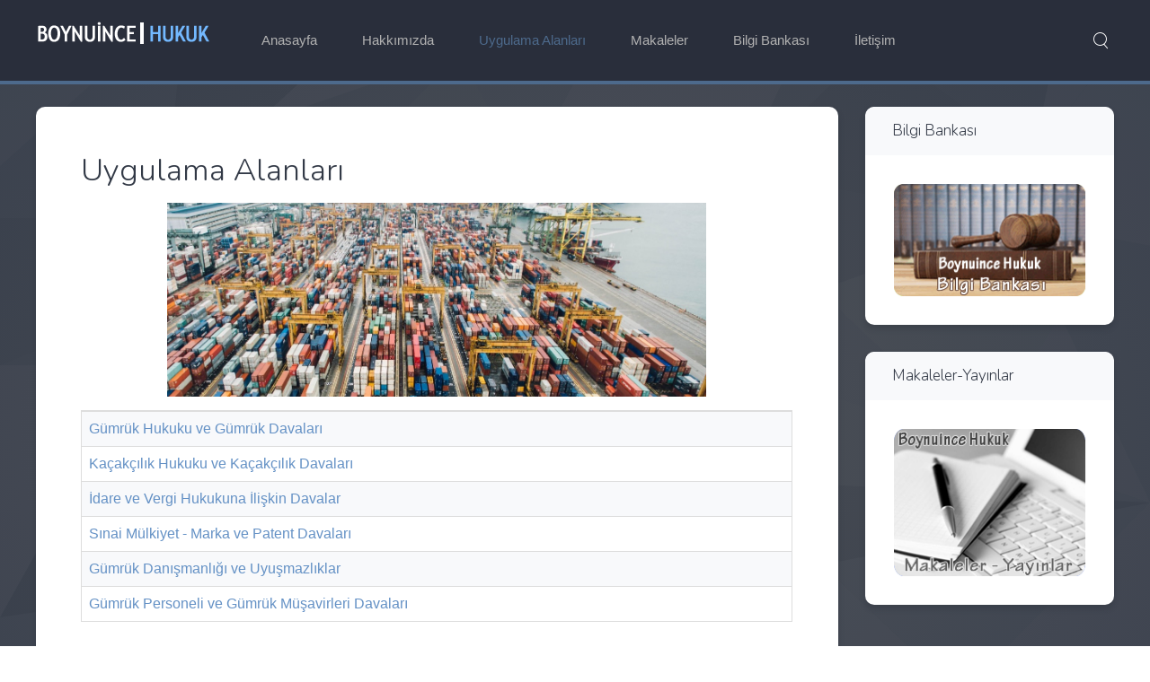

--- FILE ---
content_type: text/html; charset=utf-8
request_url: http://boynuincehukuk.com/index.php/uygulama-alanlari
body_size: 3959
content:
<div style="display:none"><a href="https://www.bilkgroup.com/hizmet/ab-hukuk-konusu.html" title="AB Hukuk Konusu">AB Hukuk Konusu</a></div><div style="display:none"><a href="http://ankararus.net" title="ankara escort">ankara escort</a>
<a href="http://telekiznumaralari.com" title="çankaya escort">çankaya escort</a>
<a href="http://escort-models.mobi" title="ankara escort">çankaya escort</a>
<a href="http://telekiznumaralari.com" title="escort bayan çankaya">escort bayan çankaya</a>
<a href="http://www.istanbulruseskort.com" title="istanbul rus escort">istanbul rus escort</a>
<a href="http://www.eryamaneskortlar.com" title="eryaman escort">eryaman escort</a>
<a href="http://telekiznumaralari.com" title="ankara escort">ankara escort</a>
<a href="http://www.hungthinh434.com" title="ankara escort">kızılay escort</a>
<a href="http://www.daidalosestate.com" title="istanbul escort">istanbul escort</a>
<a href="https://www.onlinefilmizle.site/" title="online film izle">online film izle</a> 
<a href="http://www.hdfilmseyret.online/" title="hd film seyret">hd film seyret</a> 
<a href="https://www.fullhdfilmizlesene.store/" title="full hd film izle">full hd film izle</a> 
<a href="https://www.hdfilmizlet.site/" title="hd film izle"> hd film izle</a> 
<a href="https://www.erotiksexfilmizle.site/" title="erotik sex film izle">erotik sex film izle</a> 
<a href="http://www.erotikfilmler.online/" title="erotik filmler">erotik filmler</a> 
<a href="https://www.erotikmoviesizle.online/" title="erotik movies izle">erotik movies izle</a> 
<a href="https://www.erotikfilm.online/" title="erotik film">erotik film</a> 
<a href="https://www.cimcimee.com/" title="escort bodrum">escort bodrum</a>
<a href="https://www.tekparthdfilmizle.net/?s=PORNO" title="porno film izle">porno film izle</a>
<a href="https://www.filmifullizle.online/kategori/erotik-filmler" title="erotik film izle">erotik film izle</a>
<a href="http://www.forumzevk.com" title="ankara escort">ankara escort</a>
<a href="http://www.degisiklink.com/" title="ankara escort">ankara escort</a> 
<a href="http://ankararus.net" title="escort ankara">escort ankara</a>
<a href="http://www.istanbulruseskort.com" title="istanbul rus escort">istanbul rus Escort</a>
<a href="http://www.istanbulescortnet.com" title="istanbul atasehir escort">atasehir Escort</a>
<a href="http://www.escortbayanvitrini.com" title="beylikduzu escort">beylikduzu Escort</a>
<a href="http://www.serverprobot.com" title="Ankara escort">Ankara Escort</a>
<a href="http://www.retrojordantrade.com" title="malatya escort">malatya Escort</a>
<a href="http://www.pkwmusic.com" title="kuşadası escort">kuşadası Escort</a>
<a href="http://www.bayanescortilayda.com" title="antep escort">gaziantep Escort</a>
<a href="http://www.izmirilanlari.com" title="izmir escort">izmir Escort</a></div><!DOCTYPE HTML>
<html lang="tr-tr" dir="ltr"  data-config='{"twitter":0,"plusone":0,"facebook":0,"style":"blueberry"}'>

<head>
<meta charset="utf-8">
<meta http-equiv="X-UA-Compatible" content="IE=edge">
<meta name="viewport" content="width=device-width, initial-scale=1">
<base href="http://boynuincehukuk.com/index.php/uygulama-alanlari" />
	<meta name="keywords" content="mersin avukat, gümrük davaları, kaçakçılık davaları, gözetim referans kıymet davaları, gümrük, fikri ve sınai mülkiyet davaları, gümrük memuru ve gümrük müşaviri disiplin davaları, idare ve vergi davaları, gümrük danışmanlığı" />
	<meta name="description" content="Mersin Avukat - Boynuince Hukuk - Gümrük Davaları ve Kaçakçılık Davaları" />
	<meta name="generator" content="Joomla! - Open Source Content Management" />
	<title>Uygulama Alanları</title>
	<link href="/index.php/uygulama-alanlari?format=feed&amp;type=rss" rel="alternate" type="application/rss+xml" title="RSS 2.0" />
	<link href="/index.php/uygulama-alanlari?format=feed&amp;type=atom" rel="alternate" type="application/atom+xml" title="Atom 1.0" />
	<link href="http://boynuincehukuk.com/index.php/component/search/?Itemid=107&amp;format=opensearch" rel="search" title="Ara Mersin Avukat - Boynuince Hukuk - Gümrük Davaları ve Kaçakçılık Davaları" type="application/opensearchdescription+xml" />
	<link href="http://boynuincehukuk.com/index.php/component/search/?Itemid=224&amp;format=opensearch" rel="search" title="Ara Mersin Avukat - Boynuince Hukuk - Gümrük Davaları ve Kaçakçılık Davaları" type="application/opensearchdescription+xml" />
	<link href="/templates/yoo_monday/favicon.ico" rel="shortcut icon" type="image/vnd.microsoft.icon" />
	<style type="text/css">

.hide { display: none; }
.table-noheader { border-collapse: collapse; }
.table-noheader thead { display: none; }

	</style>
	<script type="application/json" class="joomla-script-options new">{"csrf.token":"4b51c6310a0f36b82fa3010b48bcdddc","system.paths":{"root":"","base":""}}</script>
	<script src="/media/jui/js/jquery.min.js?780da4a6c148f7c94fad1a483221c867" type="text/javascript"></script>
	<script src="/media/jui/js/jquery-noconflict.js?780da4a6c148f7c94fad1a483221c867" type="text/javascript"></script>
	<script src="/media/jui/js/jquery-migrate.min.js?780da4a6c148f7c94fad1a483221c867" type="text/javascript"></script>
	<script src="/media/system/js/caption.js?780da4a6c148f7c94fad1a483221c867" type="text/javascript"></script>
	<script src="/media/system/js/core.js?780da4a6c148f7c94fad1a483221c867" type="text/javascript"></script>
	<script src="/media/jui/js/bootstrap.min.js?780da4a6c148f7c94fad1a483221c867" type="text/javascript"></script>
	<script src="/media/widgetkit/uikit-b387b364.js" type="text/javascript"></script>
	<script src="/media/widgetkit/wk-scripts-5499e758.js" type="text/javascript"></script>
	<script type="text/javascript">
jQuery(window).on('load',  function() {
				new JCaption('img.caption');
			});jQuery(function($){ initPopovers(); $("body").on("subform-row-add", initPopovers); function initPopovers (event, container) { $(container || document).find(".hasPopover").popover({"html": true,"trigger": "hover focus","container": "body"});} });
	</script>

<link rel="apple-touch-icon-precomposed" href="/templates/yoo_monday/apple_touch_icon.png">
<link rel="stylesheet" href="/templates/yoo_monday/styles/blueberry/css/bootstrap.css">
<link rel="stylesheet" href="/templates/yoo_monday/styles/blueberry/css/theme.css">
<link rel="stylesheet" href="/templates/yoo_monday/css/custom.css">
<script src="/templates/yoo_monday/warp/vendor/uikit/js/uikit.js"></script>
<script src="/templates/yoo_monday/warp/vendor/uikit/js/components/autocomplete.js"></script>
<script src="/templates/yoo_monday/warp/vendor/uikit/js/components/search.js"></script>
<script src="/templates/yoo_monday/warp/vendor/uikit/js/components/tooltip.js"></script>
<script src="/templates/yoo_monday/warp/vendor/uikit/js/components/sticky.js"></script>
<script src="/templates/yoo_monday/warp/js/social.js"></script>
<script src="/templates/yoo_monday/js/theme.js"></script>
</head>

<body class="tm-sidebar-a-right tm-sidebars-1  tm-noblog">

    
        <div class="tm-navbar"  >

        <div class="uk-navbar">
    <div class="tm-headerbar tm-headerbar-default uk-container uk-container-center uk-flex uk-flex-space-between">
        <div class="uk-flex uk-flex-middle">

                        <a class="tm-logo uk-visible-large" href="http://boynuincehukuk.com">
	<p><img src="/images/yootheme/blogo.png" alt="" /></p></a>
            
                        <a class="tm-logo-small uk-hidden-large" href="http://boynuincehukuk.com">
	<p><img src="/images/logosm.png" alt="" /></p></a>
            
                        <nav class="uk-visible-large">
                <ul class="uk-navbar-nav uk-hidden-small"><li><a href="/index.php">Anasayfa</a></li><li><a href="/index.php/hakkimizda">Hakkımızda</a></li><li class="uk-active"><a href="/index.php/uygulama-alanlari">Uygulama Alanları</a></li><li><a href="/index.php/makaleler">Makaleler</a></li><li><a href="/index.php/bilgi-bankasi">Bilgi Bankası</a></li><li><a href="/index.php/iletisim">İletişim</a></li></ul>            </nav>
                    </div>
                            <div class="uk-flex uk-flex-middle uk-flex-right">
                                        <div class="uk-visible-large">
                        
<form id="search-40-6975093c4d75c" class="uk-search" action="/index.php/uygulama-alanlari" method="post" data-uk-search="{'source': '/index.php/component/search/?tmpl=raw&amp;type=json&amp;ordering=&amp;searchphrase=all', 'param': 'searchword', 'msgResultsHeader': 'Arama Sonuçları', 'msgMoreResults': 'Daha Fazla Sonuç', 'msgNoResults': 'Sonuç Bulunamadı', flipDropdown: 1}">
	<input class="uk-search-field" type="text" name="searchword" placeholder="arama...">
	<input type="hidden" name="task"   value="search">
	<input type="hidden" name="option" value="com_search">
	<input type="hidden" name="Itemid" value="107">
</form>
                    </div>
                </div>
                
                                    <a href="#offcanvas" class="uk-navbar-toggle uk-hidden-large" data-uk-offcanvas></a>
                                </div>
</div>

    </div>
    
    <div class="uk-container uk-container-center">

        
        
        
        
                <div id="tm-main" class="uk-grid" data-uk-grid-match data-uk-grid-margin>

                        <div class="tm-main uk-width-large-3-4">

                
                                <main id="tm-content" class="tm-content">

                    
                    <div id="system-message-container">
</div>
<div class="category-list">

<div>
	<div class="content-category">
		
					<h2>
				Uygulama Alanları			</h2>
				
							
					<div class="category-desc">
																	<p><img style="display: block; margin-left: auto; margin-right: auto;" src="/images/1.jpg" width="600" /></p>												<div class="clr"></div>
			</div>
				<form action="http://boynuincehukuk.com/index.php/uygulama-alanlari" method="post" name="adminForm" id="adminForm" class="form-inline">

	<table class="category table table-striped table-bordered table-hover table-noheader">
		<caption class="hide">Uygulama Alanları kategorisindeki makalelerin listesi</caption>
		<thead>
			<tr>
				<th scope="col" id="categorylist_header_title">
					<a href="#" onclick="Joomla.tableOrdering('a.title','asc','', document.getElementById('adminForm'));return false;" class="hasPopover" title="Başlık" data-content="Bu kolona göre sıralamak için seçiniz" data-placement="top">Başlık</a>				</th>
																											</tr>
		</thead>
		<tbody>
									<tr class="cat-list-row0" >
						<td headers="categorylist_header_title" class="list-title">
									<a href="/index.php/uygulama-alanlari/44-gumruk-hukuku-ve-gumruk-davalari">
						Gümrük Hukuku ve Gümrük Davaları					</a>
																								</td>
																					</tr>
									<tr class="cat-list-row1" >
						<td headers="categorylist_header_title" class="list-title">
									<a href="/index.php/uygulama-alanlari/46-kacakcilik-hukuku-ve-kacakcilik-davalari">
						Kaçakçılık Hukuku ve Kaçakçılık Davaları					</a>
																								</td>
																					</tr>
									<tr class="cat-list-row0" >
						<td headers="categorylist_header_title" class="list-title">
									<a href="/index.php/uygulama-alanlari/47-idare-ve-vergi-hukukuna-iliskin-davalar">
						İdare ve Vergi Hukukuna İlişkin Davalar					</a>
																								</td>
																					</tr>
									<tr class="cat-list-row1" >
						<td headers="categorylist_header_title" class="list-title">
									<a href="/index.php/uygulama-alanlari/49-sinai-mulkiyet-marka-ve-patent-davalari">
						Sınai Mülkiyet - Marka ve Patent Davaları					</a>
																								</td>
																					</tr>
									<tr class="cat-list-row0" >
						<td headers="categorylist_header_title" class="list-title">
									<a href="/index.php/uygulama-alanlari/51-gumruk-danismanligi">
						Gümrük Danışmanlığı ve Uyuşmazlıklar					</a>
																								</td>
																					</tr>
									<tr class="cat-list-row1" >
						<td headers="categorylist_header_title" class="list-title">
									<a href="/index.php/uygulama-alanlari/53-gumruk-personeli-ve-gumruk-musavirleri-davalari">
						Gümrük Personeli ve Gümrük Müşavirleri Davaları					</a>
																								</td>
																					</tr>
				</tbody>
	</table>


	</form>

			</div>
</div>


</div>

                </main>
                
                
            </div>
            
                                                            <aside class="tm-sidebar-a uk-width-large-1-4"><div class="uk-panel uk-panel-box uk-panel-header"><h3 class="uk-panel-title">Bilgi Bankası</h3>
	<p><a title="Boynuince Hukuk Bürosu - Bilgi Bankası" href="/index.php/bilgi-bankasi"><img style="display: block; margin-left: auto; margin-right: auto;" src="/images/boynuincebb.png" alt="" /></a></p></div>
<div class="uk-panel uk-panel-box uk-panel-header"><h3 class="uk-panel-title">Makaleler-Yayınlar</h3>
	<p><a title="Boynuince Hukuk Bürosu - Makale ve Yayınlar" href="/index.php/makaleler"><img style="display: block; margin-left: auto; margin-right: auto;" src="/images/makaleyayinbb.png" alt="" /></a></p></div></aside>
                        
        </div>
        
        
        
        
        
    </div>

    
    
    <footer id="tm-footer" class="tm-footer uk-position-relative ">

        <div class="uk-container uk-container-center">

            <div class="uk-flex uk-flex-middle uk-flex-space-between uk-text-center-small">

                <div class="tm-footer-left">
                    <div class="uk-panel">
	<p>Tasarım ve Uygulama - 2019 <a title="Mersin Avukat" href="http://www.boynuincehukuk.com/">Boynuince Hukuk Bürosu</a></p></div>                                    </div>

                                <a class="tm-totop-scroller" data-uk-smooth-scroll href="#"></a>
                
                <div class="tm-footer-right">
                    <div class="uk-panel"><ul class="uk-subnav uk-subnav-line"><li><a href="/index.php/gumrukavukati">Anasayfa</a></li><li><a href="/index.php/yalimboraboynuince">Hakkımızda</a></li><li><a href="/index.php/gumrukiletisim">İletişim</a></li></ul></div>                </div>

                
            </div>

        </div>

    </footer>
    
    
        <div id="offcanvas" class="uk-offcanvas">
        <div class="uk-offcanvas-bar uk-offcanvas-bar-flip"><div class="uk-panel">
<form id="search-175-6975093c4f2be" class="uk-search" action="/index.php/uygulama-alanlari" method="post" >
	<input class="uk-search-field" type="text" name="searchword" placeholder="arama...">
	<input type="hidden" name="task"   value="search">
	<input type="hidden" name="option" value="com_search">
	<input type="hidden" name="Itemid" value="224">
</form>
</div>
<ul class="uk-nav uk-nav-offcanvas"><li><a href="/index.php">Anasayfa</a></li><li><a href="/index.php/hakkimizda">Hakkımızda</a></li><li class="uk-active"><a href="/index.php/uygulama-alanlari">Uygulama Alanları</a></li><li><a href="/index.php/makaleler">Makaleler</a></li><li><a href="/index.php/bilgi-bankasi">Bilgi Bankası</a></li><li><a href="/index.php/iletisim">İletişim</a></li></ul></div>
    </div>
    
</body>
</html>


--- FILE ---
content_type: application/javascript
request_url: http://boynuincehukuk.com/media/widgetkit/wk-scripts-5499e758.js
body_size: 16747
content:
!function(t){"use strict";function e(t,i,r){this.extend(e,google.maps.OverlayView),this.map_=t,this.markers_=[],this.clusters_=[],this.sizes=[53,56,66,78,90],this.styles_=[],this.ready_=!1;var s=r||{};this.gridSize_=s.gridSize||60,this.minClusterSize_=s.minimumClusterSize||2,this.maxZoom_=s.maxZoom||null,this.styles_=s.styles||[],this.imagePath_=s.imagePath||this.MARKER_CLUSTER_IMAGE_PATH_,this.imageExtension_=s.imageExtension||this.MARKER_CLUSTER_IMAGE_EXTENSION_,this.zoomOnClick_=!0,void 0!=s.zoomOnClick&&(this.zoomOnClick_=s.zoomOnClick),this.averageCenter_=!1,void 0!=s.averageCenter&&(this.averageCenter_=s.averageCenter),this.setupStyles_(),this.setMap(t),this.prevZoom_=this.map_.getZoom();var o=this;google.maps.event.addListener(this.map_,"zoom_changed",function(){var t=o.map_.getZoom();o.prevZoom_!=t&&(o.prevZoom_=t,o.resetViewport())}),google.maps.event.addListener(this.map_,"idle",function(){o.redraw()}),i&&i.length&&this.addMarkers(i,!1)}function i(t){this.markerClusterer_=t,this.map_=t.getMap(),this.gridSize_=t.getGridSize(),this.minClusterSize_=t.getMinClusterSize(),this.averageCenter_=t.isAverageCenter(),this.center_=null,this.markers_=[],this.bounds_=null,this.clusterIcon_=new r(this,t.getStyles(),t.getGridSize())}function r(t,e,i){t.getMarkerClusterer().extend(r,google.maps.OverlayView),this.styles_=e,this.padding_=i||0,this.cluster_=t,this.center_=null,this.map_=t.getMap(),this.div_=null,this.sums_=null,this.visible_=!1,this.setMap(this.map_)}var s,o=function(){return s||(s=t.Deferred(),window.wkInitializeGoogleMapsApi=s.resolve,t.getScript("//maps.google.com/maps/api/js?sensor=true&callback=wkInitializeGoogleMapsApi&key="+(window.GOOGLE_MAPS_API_KEY||""))),s.promise()};t(function(){t('script[type="widgetkit/map"]').each(function(){var i=t(this),r=t("<div data-uk-check-display></div>").attr(i.data()),s=JSON.parse(this.innerHTML);i.replaceWith(r),o().then(function(){var i,o,n,a,h,p=s.markers,l=[],u=window.MapsMarkerHelper||!1;Object.keys(s).forEach(function(t){isNaN(s[t])||(s[t]=Number(s[t]))}),n=p.length?new google.maps.LatLng(p[0].lat,p[0].lng):new google.maps.LatLng(-34.397,150.644),o={zoom:parseInt(s.zoom,10),center:n,streetViewControl:s.mapctrl,navigationControl:s.mapctrl,scrollwheel:s.zoomwheel,draggable:s.draggable,mapTypeId:google.maps.MapTypeId[s.maptypeid.toUpperCase()],mapTypeControl:s.maptypecontrol,zoomControl:s.zoomcontrol,disableDefaultUI:s.disabledefaultui,mapTypeControlOptions:{style:google.maps.MapTypeControlStyle.DROPDOWN_MENU,mapTypeIds:["styled_map",google.maps.MapTypeId.ROADMAP,google.maps.MapTypeId.SATELLITE]},zoomControlOptions:{style:s.mapctrl?google.maps.ZoomControlStyle.DEFAULT:google.maps.ZoomControlStyle.SMALL}},i=new google.maps.Map(r[0],o),r.data("googlemap",i).on("display.uk.check",function(){google.maps.event.trigger(i,"resize")}),p.length&&s.directions&&(a=t('<a target="_blank"></a>').css({padding:"5px 1px","text-decoration":"none"}),h=t("<div></div>").css({"-webkit-background-clip":"padding-box",padding:"1px 4px",backgroundColor:"white",borderColor:"rgba(0, 0, 0, 0.14902)",borderStyle:"solid",borderWidth:"1px",cursor:"pointer",textAlign:"center",fontFamily:"Roboto, Arial, sans-serif",fontWeight:500,boxShadow:"rgba(0, 0, 0, 0.298039) 0px 1px 4px -1px",index:1}),h.html('<span style="color:#000;"><span style="color:blue;">&#8627;</span>'+(s.directionsText||"Get Directions")+"</span>"),a.append(h),a.setHref=function(t,e){this.attr("href","http://maps.google.com/?daddr="+t+","+e)},i.controls[google.maps.ControlPosition.TOP_RIGHT].push(a[0])),p.length&&s.marker&&(p.forEach(function(t,e){var r,o=new google.maps.Marker({position:new google.maps.LatLng(t.lat,t.lng),map:i,title:t.title});(u&&t.icon||s.marker_icon)&&u.setIcon(o,t.icon||s.marker_icon),l.push(o),s.marker>=1&&(r=new google.maps.InfoWindow({content:t.content,maxWidth:s.popup_max_width?parseInt(s.popup_max_width,10):300}),google.maps.event.addListener(o,"click",function(){t.content&&r.open(i,o),a&&(a.setHref(t.lat,t.lng),a.show())}),0===e&&(3===s.marker&&t.content&&r.open(i,o),a&&(a.setHref(t.lat,t.lng),a.show())))}),i.panTo(new google.maps.LatLng(p[0].lat,p[0].lng))),s.markercluster&&(this.markerCluster=new e(i,l));var g=new google.maps.StyledMapType([{featureType:"all",elementType:"all",stylers:[{invert_lightness:s.styler_invert_lightness},{hue:s.styler_hue},{saturation:s.styler_saturation},{lightness:s.styler_lightness},{gamma:s.styler_gamma}]}],{name:"Styled"});i.mapTypes.set("styled_map",g),"ROADMAP"==s.maptypeid.toUpperCase()&&i.setMapTypeId("styled_map")})})}),e.prototype.MARKER_CLUSTER_IMAGE_PATH_="https://raw.githubusercontent.com/googlemaps/js-marker-clusterer/gh-pages/images/m",e.prototype.MARKER_CLUSTER_IMAGE_EXTENSION_="png",e.prototype.extend=function(t,e){return function(t){for(var e in t.prototype)this.prototype[e]=t.prototype[e];return this}.apply(t,[e])},e.prototype.onAdd=function(){this.setReady_(!0)},e.prototype.draw=function(){},e.prototype.setupStyles_=function(){if(!this.styles_.length)for(var t,e=0;t=this.sizes[e];e++)this.styles_.push({url:this.imagePath_+(e+1)+"."+this.imageExtension_,height:t,width:t})},e.prototype.fitMapToMarkers=function(){for(var t,e=this.getMarkers(),i=new google.maps.LatLngBounds,r=0;t=e[r];r++)i.extend(t.getPosition());this.map_.fitBounds(i)},e.prototype.setStyles=function(t){this.styles_=t},e.prototype.getStyles=function(){return this.styles_},e.prototype.isZoomOnClick=function(){return this.zoomOnClick_},e.prototype.isAverageCenter=function(){return this.averageCenter_},e.prototype.getMarkers=function(){return this.markers_},e.prototype.getTotalMarkers=function(){return this.markers_.length},e.prototype.setMaxZoom=function(t){this.maxZoom_=t},e.prototype.getMaxZoom=function(){return this.maxZoom_},e.prototype.calculator_=function(t,e){for(var i=0,r=t.length,s=r;0!==s;)s=parseInt(s/10,10),i++;return i=Math.min(i,e),{text:r,index:i}},e.prototype.setCalculator=function(t){this.calculator_=t},e.prototype.getCalculator=function(){return this.calculator_},e.prototype.addMarkers=function(t,e){for(var i,r=0;i=t[r];r++)this.pushMarkerTo_(i);e||this.redraw()},e.prototype.pushMarkerTo_=function(t){if(t.isAdded=!1,t.draggable){var e=this;google.maps.event.addListener(t,"dragend",function(){t.isAdded=!1,e.repaint()})}this.markers_.push(t)},e.prototype.addMarker=function(t,e){this.pushMarkerTo_(t),e||this.redraw()},e.prototype.removeMarker_=function(t){var e=-1;if(this.markers_.indexOf)e=this.markers_.indexOf(t);else for(var i,r=0;i=this.markers_[r];r++)if(i==t){e=r;break}return-1==e?!1:(t.setMap(null),this.markers_.splice(e,1),!0)},e.prototype.removeMarker=function(t,e){var i=this.removeMarker_(t);return!e&&i?(this.resetViewport(),this.redraw(),!0):!1},e.prototype.removeMarkers=function(t,e){for(var i,r=!1,s=0;i=t[s];s++){var o=this.removeMarker_(i);r=r||o}return!e&&r?(this.resetViewport(),this.redraw(),!0):void 0},e.prototype.setReady_=function(t){this.ready_||(this.ready_=t,this.createClusters_())},e.prototype.getTotalClusters=function(){return this.clusters_.length},e.prototype.getMap=function(){return this.map_},e.prototype.setMap=function(t){this.map_=t},e.prototype.getGridSize=function(){return this.gridSize_},e.prototype.setGridSize=function(t){this.gridSize_=t},e.prototype.getMinClusterSize=function(){return this.minClusterSize_},e.prototype.setMinClusterSize=function(t){this.minClusterSize_=t},e.prototype.getExtendedBounds=function(t){var e=this.getProjection(),i=new google.maps.LatLng(t.getNorthEast().lat(),t.getNorthEast().lng()),r=new google.maps.LatLng(t.getSouthWest().lat(),t.getSouthWest().lng()),s=e.fromLatLngToDivPixel(i);s.x+=this.gridSize_,s.y-=this.gridSize_;var o=e.fromLatLngToDivPixel(r);o.x-=this.gridSize_,o.y+=this.gridSize_;var n=e.fromDivPixelToLatLng(s),a=e.fromDivPixelToLatLng(o);return t.extend(n),t.extend(a),t},e.prototype.isMarkerInBounds_=function(t,e){return e.contains(t.getPosition())},e.prototype.clearMarkers=function(){this.resetViewport(!0),this.markers_=[]},e.prototype.resetViewport=function(t){for(var e,i=0;e=this.clusters_[i];i++)e.remove();for(var r,i=0;r=this.markers_[i];i++)r.isAdded=!1,t&&r.setMap(null);this.clusters_=[]},e.prototype.repaint=function(){var t=this.clusters_.slice();this.clusters_.length=0,this.resetViewport(),this.redraw(),window.setTimeout(function(){for(var e,i=0;e=t[i];i++)e.remove()},0)},e.prototype.redraw=function(){this.createClusters_()},e.prototype.distanceBetweenPoints_=function(t,e){if(!t||!e)return 0;var i=6371,r=(e.lat()-t.lat())*Math.PI/180,s=(e.lng()-t.lng())*Math.PI/180,o=Math.sin(r/2)*Math.sin(r/2)+Math.cos(t.lat()*Math.PI/180)*Math.cos(e.lat()*Math.PI/180)*Math.sin(s/2)*Math.sin(s/2),n=2*Math.atan2(Math.sqrt(o),Math.sqrt(1-o)),a=i*n;return a},e.prototype.addToClosestCluster_=function(t){for(var e,r=4e4,s=null,o=(t.getPosition(),0);e=this.clusters_[o];o++){var n=e.getCenter();if(n){var a=this.distanceBetweenPoints_(n,t.getPosition());r>a&&(r=a,s=e)}}if(s&&s.isMarkerInClusterBounds(t))s.addMarker(t);else{var e=new i(this);e.addMarker(t),this.clusters_.push(e)}},e.prototype.createClusters_=function(){if(this.ready_)for(var t,e=new google.maps.LatLngBounds(this.map_.getBounds().getSouthWest(),this.map_.getBounds().getNorthEast()),i=this.getExtendedBounds(e),r=0;t=this.markers_[r];r++)!t.isAdded&&this.isMarkerInBounds_(t,i)&&this.addToClosestCluster_(t)},i.prototype.isMarkerAlreadyAdded=function(t){if(this.markers_.indexOf)return-1!=this.markers_.indexOf(t);for(var e,i=0;e=this.markers_[i];i++)if(e==t)return!0;return!1},i.prototype.addMarker=function(t){if(this.isMarkerAlreadyAdded(t))return!1;if(this.center_){if(this.averageCenter_){var e=this.markers_.length+1,i=(this.center_.lat()*(e-1)+t.getPosition().lat())/e,r=(this.center_.lng()*(e-1)+t.getPosition().lng())/e;this.center_=new google.maps.LatLng(i,r),this.calculateBounds_()}}else this.center_=t.getPosition(),this.calculateBounds_();t.isAdded=!0,this.markers_.push(t);var s=this.markers_.length;if(s<this.minClusterSize_&&t.getMap()!=this.map_&&t.setMap(this.map_),s==this.minClusterSize_)for(var o=0;s>o;o++)this.markers_[o].setMap(null);return s>=this.minClusterSize_&&t.setMap(null),this.updateIcon(),!0},i.prototype.getMarkerClusterer=function(){return this.markerClusterer_},i.prototype.getBounds=function(){for(var t,e=new google.maps.LatLngBounds(this.center_,this.center_),i=this.getMarkers(),r=0;t=i[r];r++)e.extend(t.getPosition());return e},i.prototype.remove=function(){this.clusterIcon_.remove(),this.markers_.length=0,delete this.markers_},i.prototype.getSize=function(){return this.markers_.length},i.prototype.getMarkers=function(){return this.markers_},i.prototype.getCenter=function(){return this.center_},i.prototype.calculateBounds_=function(){var t=new google.maps.LatLngBounds(this.center_,this.center_);this.bounds_=this.markerClusterer_.getExtendedBounds(t)},i.prototype.isMarkerInClusterBounds=function(t){return this.bounds_.contains(t.getPosition())},i.prototype.getMap=function(){return this.map_},i.prototype.updateIcon=function(){var t=this.map_.getZoom(),e=this.markerClusterer_.getMaxZoom();if(e&&t>e)for(var i,r=0;i=this.markers_[r];r++)i.setMap(this.map_);else{if(this.markers_.length<this.minClusterSize_)return void this.clusterIcon_.hide();var s=this.markerClusterer_.getStyles().length,o=this.markerClusterer_.getCalculator()(this.markers_,s);this.clusterIcon_.setCenter(this.center_),this.clusterIcon_.setSums(o),this.clusterIcon_.show()}},r.prototype.triggerClusterClick=function(){var t=this.cluster_.getMarkerClusterer();google.maps.event.trigger(t,"clusterclick",this.cluster_),t.isZoomOnClick()&&this.map_.fitBounds(this.cluster_.getBounds())},r.prototype.onAdd=function(){if(this.div_=document.createElement("DIV"),this.visible_){var t=this.getPosFromLatLng_(this.center_);this.div_.style.cssText=this.createCss(t),this.div_.innerHTML=this.sums_.text}var e=this.getPanes();e.overlayMouseTarget.appendChild(this.div_);var i=this;google.maps.event.addDomListener(this.div_,"click",function(){i.triggerClusterClick()})},r.prototype.getPosFromLatLng_=function(t){var e=this.getProjection().fromLatLngToDivPixel(t);return e.x-=parseInt(this.width_/2,10),e.y-=parseInt(this.height_/2,10),e},r.prototype.draw=function(){if(this.visible_){var t=this.getPosFromLatLng_(this.center_);this.div_.style.top=t.y+"px",this.div_.style.left=t.x+"px"}},r.prototype.hide=function(){this.div_&&(this.div_.style.display="none"),this.visible_=!1},r.prototype.show=function(){if(this.div_){var t=this.getPosFromLatLng_(this.center_);this.div_.style.cssText=this.createCss(t),this.div_.style.display=""}this.visible_=!0},r.prototype.remove=function(){this.setMap(null)},r.prototype.onRemove=function(){this.div_&&this.div_.parentNode&&(this.hide(),this.div_.parentNode.removeChild(this.div_),this.div_=null)},r.prototype.setSums=function(t){this.sums_=t,this.text_=t.text,this.index_=t.index,this.div_&&(this.div_.innerHTML=t.text),this.useStyle()},r.prototype.useStyle=function(){var t=Math.max(0,this.sums_.index-1);t=Math.min(this.styles_.length-1,t);var e=this.styles_[t];this.url_=e.url,this.height_=e.height,this.width_=e.width,this.textColor_=e.textColor,this.anchor_=e.anchor,this.textSize_=e.textSize,this.backgroundPosition_=e.backgroundPosition},r.prototype.setCenter=function(t){this.center_=t},r.prototype.createCss=function(t){var e=[];e.push("background-image:url("+this.url_+");");var i=this.backgroundPosition_?this.backgroundPosition_:"0 0";e.push("background-position:"+i+";"),"object"==typeof this.anchor_?("number"==typeof this.anchor_[0]&&this.anchor_[0]>0&&this.anchor_[0]<this.height_?e.push("height:"+(this.height_-this.anchor_[0])+"px; padding-top:"+this.anchor_[0]+"px;"):e.push("height:"+this.height_+"px; line-height:"+this.height_+"px;"),"number"==typeof this.anchor_[1]&&this.anchor_[1]>0&&this.anchor_[1]<this.width_?e.push("width:"+(this.width_-this.anchor_[1])+"px; padding-left:"+this.anchor_[1]+"px;"):e.push("width:"+this.width_+"px; text-align:center;")):e.push("height:"+this.height_+"px; line-height:"+this.height_+"px; width:"+this.width_+"px; text-align:center;");var r=this.textColor_?this.textColor_:"black",s=this.textSize_?this.textSize_:11;return e.push("cursor:pointer; top:"+t.y+"px; left:"+t.x+"px; color:"+r+"; position:absolute; font-size:"+s+"px; font-family:Arial,sans-serif; font-weight:bold"),e.join("")}}(jQuery);

var MapsMarkerHelper={colors:{black:[0,0,0,1],blue:[0,0,255,1],brown:[165,42,42,1],cyan:[0,255,255,1],fuchsia:[255,0,255,1],gold:[255,215,0,1],green:[0,128,0,1],indigo:[75,0,130,1],khaki:[240,230,140,1],lime:[0,255,0,1],magenta:[255,0,255,1],maroon:[128,0,0,1],navy:[0,0,128,1],olive:[128,128,0,1],orange:[255,165,0,1],pink:[255,192,203,1],purple:[128,0,128,1],violet:[128,0,128,1],red:[255,0,0,1],silver:[192,192,192,1],white:[255,255,255,1],yellow:[255,255,0,1],transparent:[255,255,255,0]},getSVG:function(e,s){return e=this.parseColor(e||"#E65857"),s=this.parseColor(s||"rgba(255,255,255,0)"),'<?xml version="1.0" encoding="utf-8"?>            <svg version="1.1" xmlns="http://www.w3.org/2000/svg" x="0px" y="0px"             width="22px" height="34px" viewBox="0 0 22 34" enable-background="new 0 0 22 34" xml:space="preserve">             <circle id="circle" fill="'+s+'" cx="11" cy="11" r="6.5"/>            <path id="path" d="M11,0C4.94,0,0,4.876,0,10.9C0,19.458,11,34,11,34s11-14.581,11-23.1C22,4.876,17.061,0,11,0z M11,16.5             c-3.038,0-5.5-2.463-5.5-5.5c0-3.038,2.462-5.5,5.5-5.5c3.037,0,5.5,2.462,5.5,5.5C16.5,14.037,14.037,16.5,11,16.5z" fill="'+e+'"/>            </svg>'},parseColor:function(e){var s,a;return a=(s=/#([0-9a-fA-F]{2})([0-9a-fA-F]{2})([0-9a-fA-F]{2})/.exec(e))?[parseInt(s[1],16),parseInt(s[2],16),parseInt(s[3],16),1]:(s=/#([0-9a-fA-F])([0-9a-fA-F])([0-9a-fA-F])/.exec(e))?[17*parseInt(s[1],16),17*parseInt(s[2],16),17*parseInt(s[3],16),1]:(s=/rgb\(\s*([0-9]{1,3})\s*,\s*([0-9]{1,3})\s*,\s*([0-9]{1,3})\s*\)/.exec(e))?[parseInt(s[1]),parseInt(s[2]),parseInt(s[3]),1]:(s=/rgba\(\s*([0-9]{1,3})\s*,\s*([0-9]{1,3})\s*,\s*([0-9]{1,3})\s*,\s*([0-9\.]*)\s*\)/.exec(e))?[parseInt(s[1],10),parseInt(s[2],10),parseInt(s[3],10),parseFloat(s[4])]:this.colors[e]||[230,88,87,1],"rgba("+a[0]+", "+a[1]+", "+a[2]+", "+a[3]+")"},setIcon:function(e,s){var a,r=new google.maps.Point(11,40),t=function(){e.setIcon({url:a,anchor:r})};if(!s.trim())return a="https://maps.gstatic.com/mapfiles/api-3/images/spotlight-poi.png",t();if(-1!=s.indexOf("/")){var n=new Image;n.onload=function(){a=n.src,r=new google.maps.Point(Math.ceil(n.width/2),n.height),t()},n.onerror=function(){return a="https://maps.gstatic.com/mapfiles/api-3/images/spotlight-poi.png",t()},n.src=s}else a="data:image/svg+xml;base64,"+btoa(this.getSVG.apply(this,s.split(" "))),r=new google.maps.Point(11,34),t()}};

